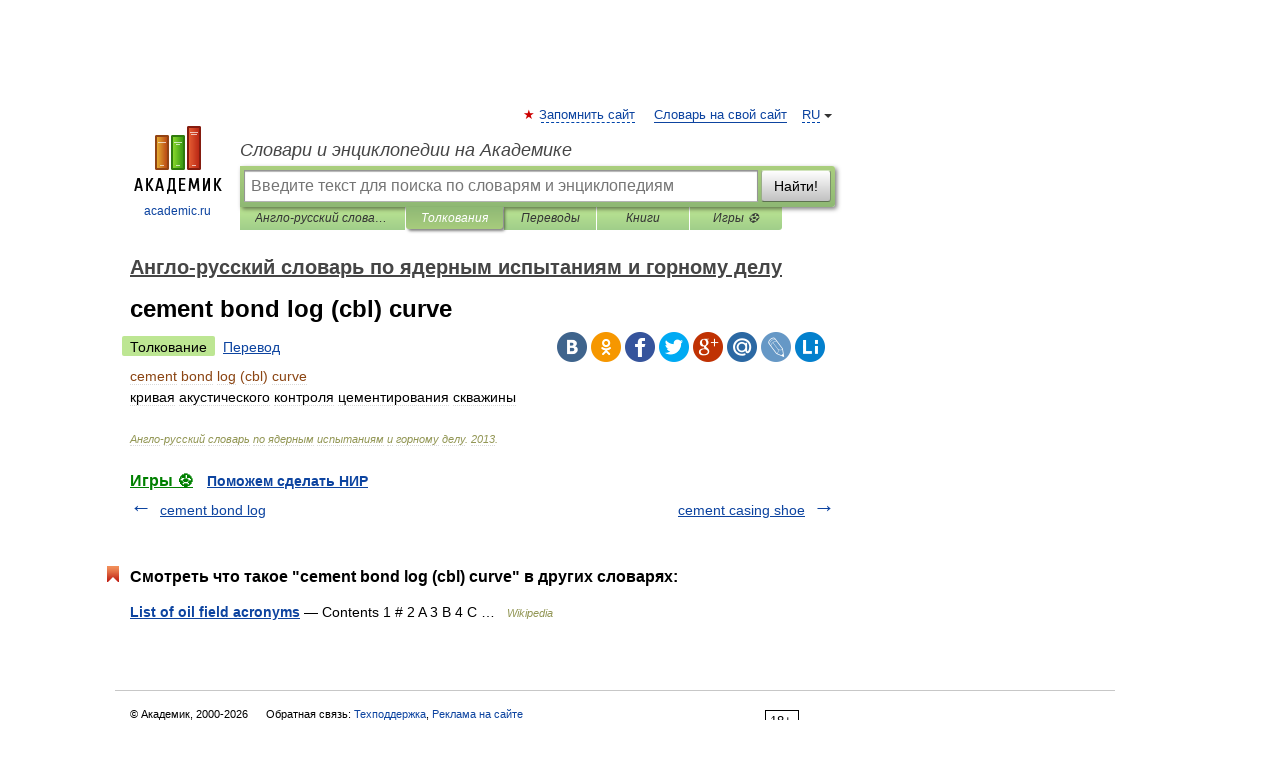

--- FILE ---
content_type: application/javascript; charset=utf-8
request_url: https://fundingchoicesmessages.google.com/f/AGSKWxVoTWcClu9FL1ahKj8qT7I4qeJ-LKjnQSzCmKeRaqq4QKfycT3zR94ZO8cQarmhigN7q639JBh-mbtgH6RFoGCiNXNr7zZkrP4d84Z08YtbQaWnL12yylu6mI0k1hM6HQkUMnkLcEeSjZkzwaSayQ6UG76Azo9bQF03Y0FmlLF_rYVBcHw5z8bnNpT-/_/popupunder./advice-ads.=%22hyperfeed_story_id_%22]:-abp-has(input[data-next-question-id])/video-ads-management./serv.ads.
body_size: -1289
content:
window['1e581a2c-b3b7-4cce-976b-c773dd55abc0'] = true;